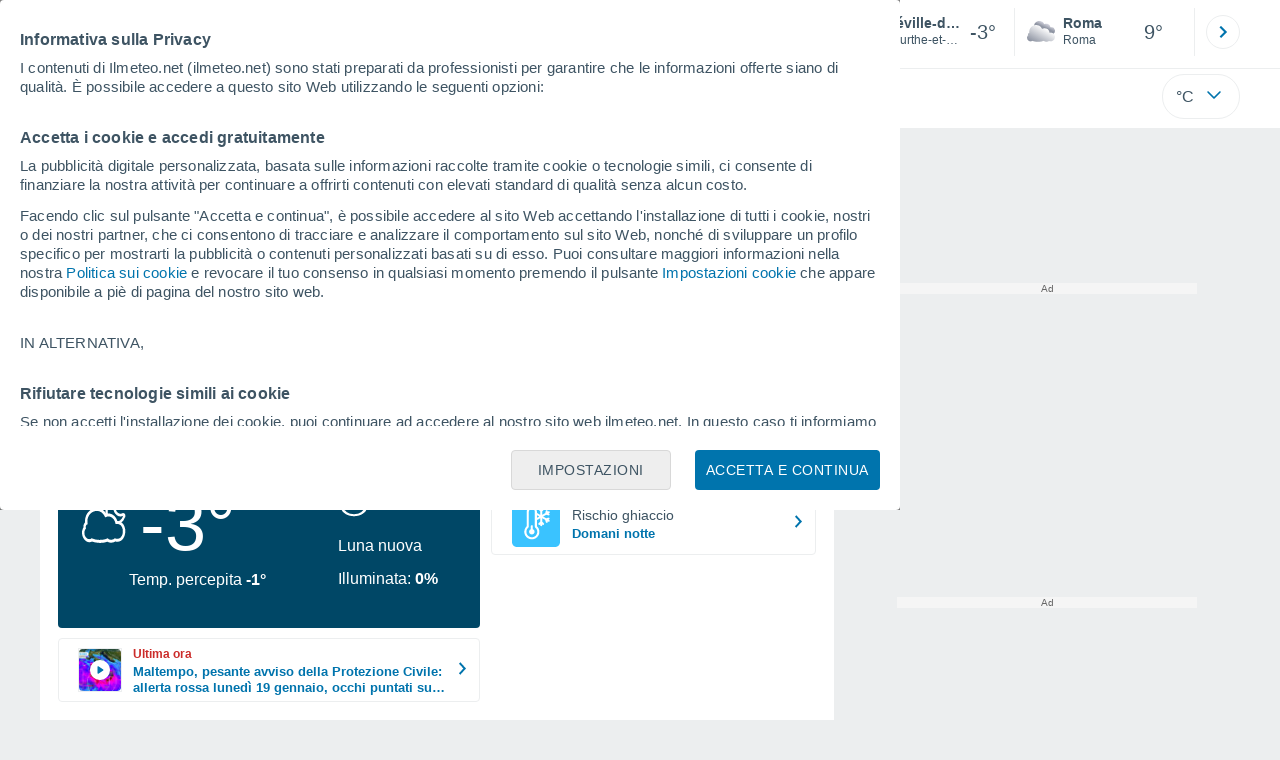

--- FILE ---
content_type: text/html; charset=UTF-8
request_url: https://cmp.meteored.com/cmp/template/main.html?hash=14c0e17fb46a29c3949d1f1a31735ba7&lang=it&config=it
body_size: 1225
content:
<div class="cmp_gdpr"><div class="fondo-cmp test-b"><div class="card_ext card_ext--center col" id="gdpr" data-nosnippet><div class="text4 parrafo" data-nosnippet><p class="text-subtitle">Informativa sulla Privacy</p><p>I contenuti di Ilmeteo.net (ilmeteo.net) sono stati preparati da professionisti per garantire che le informazioni offerte siano di qualità. È possibile accedere a questo sito Web utilizzando le seguenti opzioni:</p><p class="text-subtitle">Accetta i cookie e accedi gratuitamente</p><p>La pubblicità digitale personalizzata, basata sulle informazioni raccolte tramite cookie o tecnologie simili, ci consente di finanziare la nostra attività per continuare a offrirti contenuti con elevati standard di qualità senza alcun costo.</p><p>Facendo clic sul pulsante "Accetta e continua", è possibile accedere al sito Web accettando l'installazione di tutti i cookie, nostri o dei nostri partner, che ci consentono di tracciare e analizzare il comportamento sul sito Web, nonché di sviluppare un profilo specifico per mostrarti la pubblicità o contenuti personalizzati basati su di esso. Puoi consultare maggiori informazioni nella nostra <a href="javascript:void(0)" class="cmp-w-link" data-link="https://www.ilmeteo.net/politica_cookies.html#gdpr_settings">Politica sui cookie</a> e revocare il tuo consenso in qualsiasi momento premendo il pulsante <a href="javascript:void(0)" class="btn-gdpr-configure">Impostazioni cookie</a> che appare disponibile a piè di pagina del nostro sito web.</p><span><p class="altern">IN ALTERNATIVA,</p><p class="text-subtitle">Rifiutare tecnologie simili ai cookie</p><p>Se non accetti l'installazione dei cookie, puoi continuare ad accedere al nostro sito web ilmeteo.net. In questo caso ti informiamo che verranno installati solo i cookie necessari per garantire la navigazione nel sito, ma non verranno utilizzati cookie per analizzare il comportamento o per mostrare pubblicità o contenuti personalizzati, anche se potrai visualizzare informazioni generali e pubblicità non personalizzata. Puoi rifiutare l'installazione dei cookie e accedere al nostro sito Web tramite questo abbonamento premendo il pulsante "Rifiuta".</p><p>Con il tuo consenso, noi e i <a href="javascript:void(0)" class="link-vendors">nostri partner</a> utilizziamo cookie o tecnologie simili per archiviare, accedere ed elaborare dati personali come la tua visita su questo sito web. Alcuni fornitori potrebbero trattare i tuoi dati personali sulla base di un interesse legittimo, al quale puoi opporti. Per fare ciò puoi revocare il tuo consenso o opporti al trattamento dei dati in qualsiasi momento facendo clic su "<a href="javascript:void(0)" class="btn-gdpr-configure">Impostazioni</a>" o nella nostra <a href="javascript:void(0)" class="cmp-w-link" data-link="https://www.ilmeteo.net/politica_cookies.html#gdpr_settings">Politica sui cookie</a> su questo sito web.</p><p class="text-subtitle">Noi e i nostri partner eseguiamo il seguente trattamento dei dati:</p><p>Archiviare informazioni su dispositivo e/o accedervi, utilizzare dati limitati per la selezione della pubblicità, creare profili per la pubblicità personalizzata, utilizzare profili per la selezione di pubblicità personalizzata, creare profili per la personalizzazione dei contenuti, utilizzare profili per la selezione di contenuti personalizzati,Misurare le prestazioni degli annunci, misurare le prestazioni dei contenuti, comprendere il pubblico attraverso statistiche o la combinazione di dati provenienti da fonti diverse, sviluppare e migliorare i servizi, utilizzare dati limitati per la selezione dei contenuti.</p><p>Dati di geolocalizzazione precisi e identificazione attraverso la scansione del dispositivo, pubblicità e contenuti personalizzati, misurazione delle prestazioni dei contenuti e degli annunci, ricerche sul pubblico, sviluppo di servizi.</p><a class="link-vendors vendors text-basic-b" href="javascript:void(0)">Scopri i nostri 1090 partner</a></span></div><div class="row-col bt-final bt-especial"><button class="bt-basic bt-basic--dark" id="btn-gdpr-accept">Accetta e continua</button><button class="bt-basic bt-basic--white" id="btn-gdpr-configure">Impostazioni</button></div></div></div></div>

--- FILE ---
content_type: application/javascript; charset=utf-8
request_url: https://fundingchoicesmessages.google.com/f/AGSKWxV8WmBXueWEIXzazvtmLzMMFwzUWeHzstBmldoZCgAgwoKyEJ_rgcXjpblryZQnSa39ko9A7LN7LGrd6xaFz6qnxe_Nd4LG413PiJ26N0Yk7PRYFa2n_GNjSG5REdN0MKaeDWTdXQ==?fccs=W251bGwsbnVsbCxudWxsLG51bGwsbnVsbCxudWxsLFsxNzY4Nzc2ODQyLDExNDAwMDAwMF0sbnVsbCxudWxsLG51bGwsW251bGwsWzcsNl0sbnVsbCxudWxsLG51bGwsbnVsbCxudWxsLG51bGwsbnVsbCxudWxsLG51bGwsM10sImh0dHBzOi8vd3d3LmlsbWV0ZW8ubmV0L21ldGVvX0ZsZXZpbGxlK2RldmFudCtOYW5jeS1FdXJvcGEtRnJhbmNpYS1NZXVydGhlK2V0K01vc2VsbGUtLTEtNTUzODMuaHRtbCIsbnVsbCxbWzgsIk05bGt6VWFaRHNnIl0sWzksImVuLVVTIl0sWzE2LCJbMSwxLDFdIl0sWzE5LCIyIl0sWzE3LCJbMF0iXSxbMjQsIiJdLFsyOSwiZmFsc2UiXV1d
body_size: 113
content:
if (typeof __googlefc.fcKernelManager.run === 'function') {"use strict";this.default_ContributorServingResponseClientJs=this.default_ContributorServingResponseClientJs||{};(function(_){var window=this;
try{
var np=function(a){this.A=_.t(a)};_.u(np,_.J);var op=function(a){this.A=_.t(a)};_.u(op,_.J);op.prototype.getWhitelistStatus=function(){return _.F(this,2)};var pp=function(a){this.A=_.t(a)};_.u(pp,_.J);var qp=_.Zc(pp),rp=function(a,b,c){this.B=a;this.j=_.A(b,np,1);this.l=_.A(b,_.Nk,3);this.F=_.A(b,op,4);a=this.B.location.hostname;this.D=_.Dg(this.j,2)&&_.O(this.j,2)!==""?_.O(this.j,2):a;a=new _.Og(_.Ok(this.l));this.C=new _.bh(_.q.document,this.D,a);this.console=null;this.o=new _.jp(this.B,c,a)};
rp.prototype.run=function(){if(_.O(this.j,3)){var a=this.C,b=_.O(this.j,3),c=_.dh(a),d=new _.Ug;b=_.fg(d,1,b);c=_.C(c,1,b);_.hh(a,c)}else _.eh(this.C,"FCNEC");_.lp(this.o,_.A(this.l,_.Ae,1),this.l.getDefaultConsentRevocationText(),this.l.getDefaultConsentRevocationCloseText(),this.l.getDefaultConsentRevocationAttestationText(),this.D);_.mp(this.o,_.F(this.F,1),this.F.getWhitelistStatus());var e;a=(e=this.B.googlefc)==null?void 0:e.__executeManualDeployment;a!==void 0&&typeof a==="function"&&_.Qo(this.o.G,
"manualDeploymentApi")};var sp=function(){};sp.prototype.run=function(a,b,c){var d;return _.v(function(e){d=qp(b);(new rp(a,d,c)).run();return e.return({})})};_.Rk(7,new sp);
}catch(e){_._DumpException(e)}
}).call(this,this.default_ContributorServingResponseClientJs);
// Google Inc.

//# sourceURL=/_/mss/boq-content-ads-contributor/_/js/k=boq-content-ads-contributor.ContributorServingResponseClientJs.en_US.M9lkzUaZDsg.es5.O/d=1/exm=ad_blocking_detection_executable,kernel_loader,loader_js_executable/ed=1/rs=AJlcJMzanTQvnnVdXXtZinnKRQ21NfsPog/m=cookie_refresh_executable
__googlefc.fcKernelManager.run('\x5b\x5b\x5b7,\x22\x5b\x5bnull,\\\x22ilmeteo.net\\\x22,\\\x22AKsRol82l-yeibmMwID_KfV2Pdu9VgoQuaMdscC5HuW8L0wb1BWuOMRr37DZzhaIhaAQ_uZRyrQFZohQuQUHd6v-VxVlNP-alKTsU5eXZULZ5fvNqF3H2PE-nmTaQYNsbnJdwmWJmXcDClJFwzylK0bigUajuwCQYA\\\\u003d\\\\u003d\\\x22\x5d,null,\x5b\x5bnull,null,null,\\\x22https:\/\/fundingchoicesmessages.google.com\/f\/AGSKWxWTMi0o8j-1aVKng_dwgbfb9hT9tfysZG1jI8eYEF9lSR6C5Kj6YhLRXGtkK9OmvvjlxNOqLS5udTCQG7s1dBs9xjXi_iFQ-dSHlFGvHO-bixNKdf9m_DqxIazbWw6oL10fZ2T3TA\\\\u003d\\\\u003d\\\x22\x5d,null,null,\x5bnull,null,null,\\\x22https:\/\/fundingchoicesmessages.google.com\/el\/AGSKWxVHdWKi3dWbIZMP6xkEhZpP71xQqIxSZVGW3t26Lnop4RijS0VzMLGE-NzQUNGG3Zb0ZhDzlmi-EIZXqnZOzTCiX8lDhWUv_cMHmMWR_dMwY5c6fzbFc7HqhwfhtQdpyUWPfzls2g\\\\u003d\\\\u003d\\\x22\x5d,null,\x5bnull,\x5b7,6\x5d,null,null,null,null,null,null,null,null,null,3\x5d\x5d,\x5b2,1\x5d\x5d\x22\x5d\x5d,\x5bnull,null,null,\x22https:\/\/fundingchoicesmessages.google.com\/f\/AGSKWxWSMJb4nle9PuPhY779Lnzj5_eRA6fPkpfM0OE4_YvDwQicx9l9fZR0kVkm9GJ7icOSmBQk8EIsLvGTrIJDRiN__Ja5b1G9O6DRXc0y8y2RaI1CrWQ0bQc2rLFfHLLAOwNajIwT1g\\u003d\\u003d\x22\x5d\x5d');}

--- FILE ---
content_type: application/javascript; charset=utf-8
request_url: https://fundingchoicesmessages.google.com/f/AGSKWxXsRj1mO6e_aZ2eCKhNxycZfQxQhys77FntAbXe8BnGtXpYq7qksnUEGJH5CxAQou1pDCeopT0UjIo4WG0gz5R5xrPeJPu3jayHJHazxa9GHBx4qxiTH6FHud5ytpS5V5TtZVgffw2bIMdtlXFDm1vra5-dhY4eVbpL9OE9g3rvjxm2oFxK7iib0TqN/_-image/Ads/_js/ads.js/vert728ad./img.ads.-160x600-
body_size: -1291
content:
window['2c76da4f-db08-47d9-a7d1-e8b980bda690'] = true;